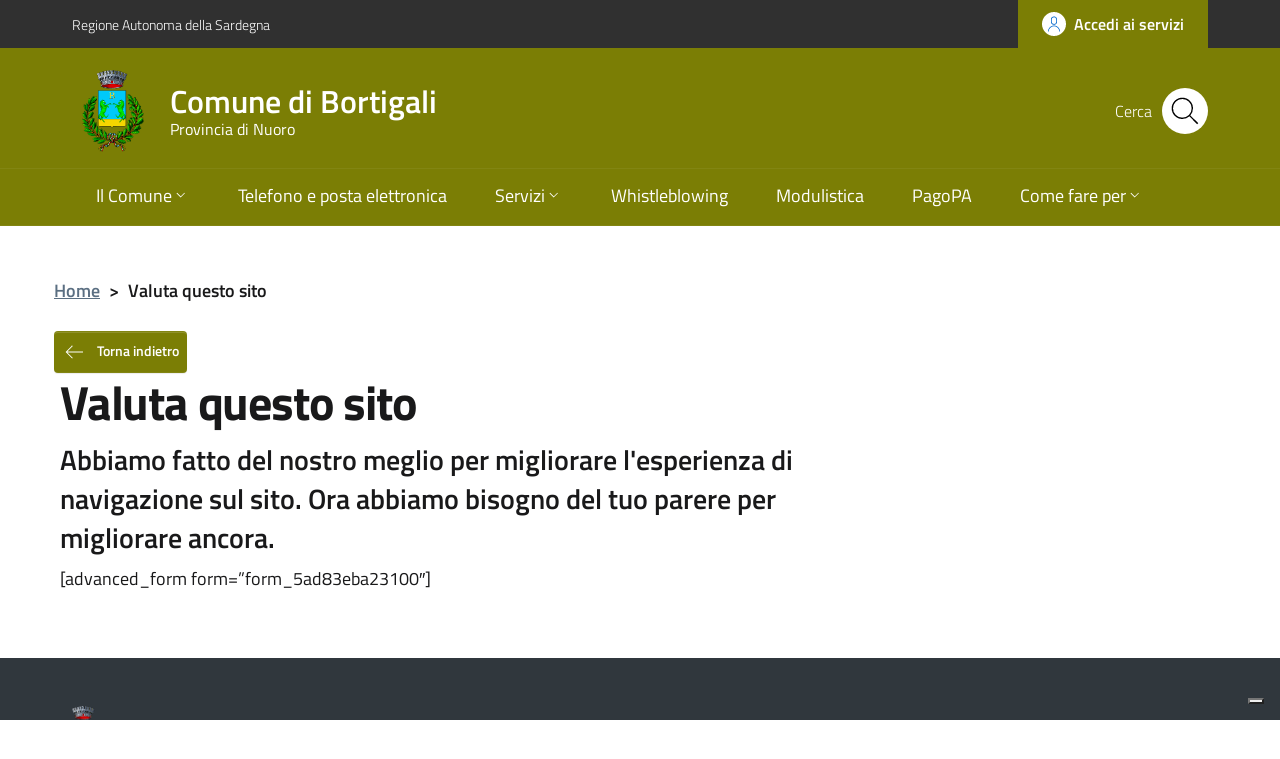

--- FILE ---
content_type: text/html; charset=UTF-8
request_url: https://www.comune.bortigali.nu.it/valuta-questo-sito/
body_size: 9944
content:
<!DOCTYPE html>
<html lang="it-IT">
    <head>
        <meta name="viewport" content="width=device-width, initial-scale=1">
        <title>
            Comune di Bortigali            Valuta questo sito |         </title>

        <link rel="apple-touch-icon" sizes="57x57" href="https://www.comune.bortigali.nu.it/wp-content/themes/pathema/immagini/favicon/apple-icon-57x57.png">
        <link rel="apple-touch-icon" sizes="60x60" href="https://www.comune.bortigali.nu.it/wp-content/themes/pathema/immagini/favicon/apple-icon-60x60.png">
        <link rel="apple-touch-icon" sizes="72x72" href="https://www.comune.bortigali.nu.it/wp-content/themes/pathema/immagini/favicon/apple-icon-72x72.png">
        <link rel="apple-touch-icon" sizes="76x76" href="https://www.comune.bortigali.nu.it/wp-content/themes/pathema/immagini/favicon/apple-icon-76x76.png">
        <link rel="apple-touch-icon" sizes="114x114" href="https://www.comune.bortigali.nu.it/wp-content/themes/pathema/immagini/favicon/apple-icon-114x114.png">
        <link rel="apple-touch-icon" sizes="120x120" href="https://www.comune.bortigali.nu.it/wp-content/themes/pathema/immagini/favicon/apple-icon-120x120.png">
        <link rel="apple-touch-icon" sizes="144x144" href="https://www.comune.bortigali.nu.it/wp-content/themes/pathema/immagini/favicon/apple-icon-144x144.png">
        <link rel="apple-touch-icon" sizes="152x152" href="https://www.comune.bortigali.nu.it/wp-content/themes/pathema/immagini/favicon/apple-icon-152x152.png">
        <link rel="apple-touch-icon" sizes="180x180" href="https://www.comune.bortigali.nu.it/wp-content/themes/pathema/immagini/favicon/apple-icon-180x180.png">
        <link rel="icon" type="image/png" sizes="192x192"  href="https://www.comune.bortigali.nu.it/wp-content/themes/pathema/immagini/favicon/android-icon-192x192.png">
        <link rel="icon" type="image/png" sizes="32x32" href="https://www.comune.bortigali.nu.it/wp-content/themes/pathema/immagini/favicon/favicon-32x32.png">
        <link rel="icon" type="image/png" sizes="96x96" href="https://www.comune.bortigali.nu.it/wp-content/themes/pathema/immagini/favicon/favicon-96x96.png">
        <link rel="icon" type="image/png" sizes="16x16" href="https://www.comune.bortigali.nu.it/wp-content/themes/pathema/immagini/favicon/favicon-16x16.png">
        <link rel="manifest" href="https://www.comune.bortigali.nu.it/wp-content/themes/pathema/immagini/favicon/manifest.json">
        <meta name="msapplication-TileColor" content="#ffffff">
        <meta name="msapplication-TileImage" content="https://www.comune.bortigali.nu.it/wp-content/themes/pathema/immagini/favicon/ms-icon-144x144.png">

        <meta name="theme-color" content="#ffffff">
        <link rel="profile" href="http://gmpg.org/xfn/11">
        <meta name='robots' content='max-image-preview:large' />
<link rel="alternate" type="application/rss+xml" title="Comune di Bortigali &raquo; Feed" href="https://www.comune.bortigali.nu.it/feed/" />
<link rel="alternate" type="application/rss+xml" title="Comune di Bortigali &raquo; Feed dei commenti" href="https://www.comune.bortigali.nu.it/comments/feed/" />
<link rel="alternate" title="oEmbed (JSON)" type="application/json+oembed" href="https://www.comune.bortigali.nu.it/wp-json/oembed/1.0/embed?url=https%3A%2F%2Fwww.comune.bortigali.nu.it%2Fvaluta-questo-sito%2F" />
<link rel="alternate" title="oEmbed (XML)" type="text/xml+oembed" href="https://www.comune.bortigali.nu.it/wp-json/oembed/1.0/embed?url=https%3A%2F%2Fwww.comune.bortigali.nu.it%2Fvaluta-questo-sito%2F&#038;format=xml" />
<style id='wp-img-auto-sizes-contain-inline-css' type='text/css'>
img:is([sizes=auto i],[sizes^="auto," i]){contain-intrinsic-size:3000px 1500px}
/*# sourceURL=wp-img-auto-sizes-contain-inline-css */
</style>
<style id='wp-block-library-inline-css' type='text/css'>
:root{--wp-block-synced-color:#7a00df;--wp-block-synced-color--rgb:122,0,223;--wp-bound-block-color:var(--wp-block-synced-color);--wp-editor-canvas-background:#ddd;--wp-admin-theme-color:#007cba;--wp-admin-theme-color--rgb:0,124,186;--wp-admin-theme-color-darker-10:#006ba1;--wp-admin-theme-color-darker-10--rgb:0,107,160.5;--wp-admin-theme-color-darker-20:#005a87;--wp-admin-theme-color-darker-20--rgb:0,90,135;--wp-admin-border-width-focus:2px}@media (min-resolution:192dpi){:root{--wp-admin-border-width-focus:1.5px}}.wp-element-button{cursor:pointer}:root .has-very-light-gray-background-color{background-color:#eee}:root .has-very-dark-gray-background-color{background-color:#313131}:root .has-very-light-gray-color{color:#eee}:root .has-very-dark-gray-color{color:#313131}:root .has-vivid-green-cyan-to-vivid-cyan-blue-gradient-background{background:linear-gradient(135deg,#00d084,#0693e3)}:root .has-purple-crush-gradient-background{background:linear-gradient(135deg,#34e2e4,#4721fb 50%,#ab1dfe)}:root .has-hazy-dawn-gradient-background{background:linear-gradient(135deg,#faaca8,#dad0ec)}:root .has-subdued-olive-gradient-background{background:linear-gradient(135deg,#fafae1,#67a671)}:root .has-atomic-cream-gradient-background{background:linear-gradient(135deg,#fdd79a,#004a59)}:root .has-nightshade-gradient-background{background:linear-gradient(135deg,#330968,#31cdcf)}:root .has-midnight-gradient-background{background:linear-gradient(135deg,#020381,#2874fc)}:root{--wp--preset--font-size--normal:16px;--wp--preset--font-size--huge:42px}.has-regular-font-size{font-size:1em}.has-larger-font-size{font-size:2.625em}.has-normal-font-size{font-size:var(--wp--preset--font-size--normal)}.has-huge-font-size{font-size:var(--wp--preset--font-size--huge)}.has-text-align-center{text-align:center}.has-text-align-left{text-align:left}.has-text-align-right{text-align:right}.has-fit-text{white-space:nowrap!important}#end-resizable-editor-section{display:none}.aligncenter{clear:both}.items-justified-left{justify-content:flex-start}.items-justified-center{justify-content:center}.items-justified-right{justify-content:flex-end}.items-justified-space-between{justify-content:space-between}.screen-reader-text{border:0;clip-path:inset(50%);height:1px;margin:-1px;overflow:hidden;padding:0;position:absolute;width:1px;word-wrap:normal!important}.screen-reader-text:focus{background-color:#ddd;clip-path:none;color:#444;display:block;font-size:1em;height:auto;left:5px;line-height:normal;padding:15px 23px 14px;text-decoration:none;top:5px;width:auto;z-index:100000}html :where(.has-border-color){border-style:solid}html :where([style*=border-top-color]){border-top-style:solid}html :where([style*=border-right-color]){border-right-style:solid}html :where([style*=border-bottom-color]){border-bottom-style:solid}html :where([style*=border-left-color]){border-left-style:solid}html :where([style*=border-width]){border-style:solid}html :where([style*=border-top-width]){border-top-style:solid}html :where([style*=border-right-width]){border-right-style:solid}html :where([style*=border-bottom-width]){border-bottom-style:solid}html :where([style*=border-left-width]){border-left-style:solid}html :where(img[class*=wp-image-]){height:auto;max-width:100%}:where(figure){margin:0 0 1em}html :where(.is-position-sticky){--wp-admin--admin-bar--position-offset:var(--wp-admin--admin-bar--height,0px)}@media screen and (max-width:600px){html :where(.is-position-sticky){--wp-admin--admin-bar--position-offset:0px}}

/*# sourceURL=wp-block-library-inline-css */
</style><style id='global-styles-inline-css' type='text/css'>
:root{--wp--preset--aspect-ratio--square: 1;--wp--preset--aspect-ratio--4-3: 4/3;--wp--preset--aspect-ratio--3-4: 3/4;--wp--preset--aspect-ratio--3-2: 3/2;--wp--preset--aspect-ratio--2-3: 2/3;--wp--preset--aspect-ratio--16-9: 16/9;--wp--preset--aspect-ratio--9-16: 9/16;--wp--preset--color--black: #000000;--wp--preset--color--cyan-bluish-gray: #abb8c3;--wp--preset--color--white: #ffffff;--wp--preset--color--pale-pink: #f78da7;--wp--preset--color--vivid-red: #cf2e2e;--wp--preset--color--luminous-vivid-orange: #ff6900;--wp--preset--color--luminous-vivid-amber: #fcb900;--wp--preset--color--light-green-cyan: #7bdcb5;--wp--preset--color--vivid-green-cyan: #00d084;--wp--preset--color--pale-cyan-blue: #8ed1fc;--wp--preset--color--vivid-cyan-blue: #0693e3;--wp--preset--color--vivid-purple: #9b51e0;--wp--preset--gradient--vivid-cyan-blue-to-vivid-purple: linear-gradient(135deg,rgb(6,147,227) 0%,rgb(155,81,224) 100%);--wp--preset--gradient--light-green-cyan-to-vivid-green-cyan: linear-gradient(135deg,rgb(122,220,180) 0%,rgb(0,208,130) 100%);--wp--preset--gradient--luminous-vivid-amber-to-luminous-vivid-orange: linear-gradient(135deg,rgb(252,185,0) 0%,rgb(255,105,0) 100%);--wp--preset--gradient--luminous-vivid-orange-to-vivid-red: linear-gradient(135deg,rgb(255,105,0) 0%,rgb(207,46,46) 100%);--wp--preset--gradient--very-light-gray-to-cyan-bluish-gray: linear-gradient(135deg,rgb(238,238,238) 0%,rgb(169,184,195) 100%);--wp--preset--gradient--cool-to-warm-spectrum: linear-gradient(135deg,rgb(74,234,220) 0%,rgb(151,120,209) 20%,rgb(207,42,186) 40%,rgb(238,44,130) 60%,rgb(251,105,98) 80%,rgb(254,248,76) 100%);--wp--preset--gradient--blush-light-purple: linear-gradient(135deg,rgb(255,206,236) 0%,rgb(152,150,240) 100%);--wp--preset--gradient--blush-bordeaux: linear-gradient(135deg,rgb(254,205,165) 0%,rgb(254,45,45) 50%,rgb(107,0,62) 100%);--wp--preset--gradient--luminous-dusk: linear-gradient(135deg,rgb(255,203,112) 0%,rgb(199,81,192) 50%,rgb(65,88,208) 100%);--wp--preset--gradient--pale-ocean: linear-gradient(135deg,rgb(255,245,203) 0%,rgb(182,227,212) 50%,rgb(51,167,181) 100%);--wp--preset--gradient--electric-grass: linear-gradient(135deg,rgb(202,248,128) 0%,rgb(113,206,126) 100%);--wp--preset--gradient--midnight: linear-gradient(135deg,rgb(2,3,129) 0%,rgb(40,116,252) 100%);--wp--preset--font-size--small: 13px;--wp--preset--font-size--medium: 20px;--wp--preset--font-size--large: 36px;--wp--preset--font-size--x-large: 42px;--wp--preset--spacing--20: 0.44rem;--wp--preset--spacing--30: 0.67rem;--wp--preset--spacing--40: 1rem;--wp--preset--spacing--50: 1.5rem;--wp--preset--spacing--60: 2.25rem;--wp--preset--spacing--70: 3.38rem;--wp--preset--spacing--80: 5.06rem;--wp--preset--shadow--natural: 6px 6px 9px rgba(0, 0, 0, 0.2);--wp--preset--shadow--deep: 12px 12px 50px rgba(0, 0, 0, 0.4);--wp--preset--shadow--sharp: 6px 6px 0px rgba(0, 0, 0, 0.2);--wp--preset--shadow--outlined: 6px 6px 0px -3px rgb(255, 255, 255), 6px 6px rgb(0, 0, 0);--wp--preset--shadow--crisp: 6px 6px 0px rgb(0, 0, 0);}:where(.is-layout-flex){gap: 0.5em;}:where(.is-layout-grid){gap: 0.5em;}body .is-layout-flex{display: flex;}.is-layout-flex{flex-wrap: wrap;align-items: center;}.is-layout-flex > :is(*, div){margin: 0;}body .is-layout-grid{display: grid;}.is-layout-grid > :is(*, div){margin: 0;}:where(.wp-block-columns.is-layout-flex){gap: 2em;}:where(.wp-block-columns.is-layout-grid){gap: 2em;}:where(.wp-block-post-template.is-layout-flex){gap: 1.25em;}:where(.wp-block-post-template.is-layout-grid){gap: 1.25em;}.has-black-color{color: var(--wp--preset--color--black) !important;}.has-cyan-bluish-gray-color{color: var(--wp--preset--color--cyan-bluish-gray) !important;}.has-white-color{color: var(--wp--preset--color--white) !important;}.has-pale-pink-color{color: var(--wp--preset--color--pale-pink) !important;}.has-vivid-red-color{color: var(--wp--preset--color--vivid-red) !important;}.has-luminous-vivid-orange-color{color: var(--wp--preset--color--luminous-vivid-orange) !important;}.has-luminous-vivid-amber-color{color: var(--wp--preset--color--luminous-vivid-amber) !important;}.has-light-green-cyan-color{color: var(--wp--preset--color--light-green-cyan) !important;}.has-vivid-green-cyan-color{color: var(--wp--preset--color--vivid-green-cyan) !important;}.has-pale-cyan-blue-color{color: var(--wp--preset--color--pale-cyan-blue) !important;}.has-vivid-cyan-blue-color{color: var(--wp--preset--color--vivid-cyan-blue) !important;}.has-vivid-purple-color{color: var(--wp--preset--color--vivid-purple) !important;}.has-black-background-color{background-color: var(--wp--preset--color--black) !important;}.has-cyan-bluish-gray-background-color{background-color: var(--wp--preset--color--cyan-bluish-gray) !important;}.has-white-background-color{background-color: var(--wp--preset--color--white) !important;}.has-pale-pink-background-color{background-color: var(--wp--preset--color--pale-pink) !important;}.has-vivid-red-background-color{background-color: var(--wp--preset--color--vivid-red) !important;}.has-luminous-vivid-orange-background-color{background-color: var(--wp--preset--color--luminous-vivid-orange) !important;}.has-luminous-vivid-amber-background-color{background-color: var(--wp--preset--color--luminous-vivid-amber) !important;}.has-light-green-cyan-background-color{background-color: var(--wp--preset--color--light-green-cyan) !important;}.has-vivid-green-cyan-background-color{background-color: var(--wp--preset--color--vivid-green-cyan) !important;}.has-pale-cyan-blue-background-color{background-color: var(--wp--preset--color--pale-cyan-blue) !important;}.has-vivid-cyan-blue-background-color{background-color: var(--wp--preset--color--vivid-cyan-blue) !important;}.has-vivid-purple-background-color{background-color: var(--wp--preset--color--vivid-purple) !important;}.has-black-border-color{border-color: var(--wp--preset--color--black) !important;}.has-cyan-bluish-gray-border-color{border-color: var(--wp--preset--color--cyan-bluish-gray) !important;}.has-white-border-color{border-color: var(--wp--preset--color--white) !important;}.has-pale-pink-border-color{border-color: var(--wp--preset--color--pale-pink) !important;}.has-vivid-red-border-color{border-color: var(--wp--preset--color--vivid-red) !important;}.has-luminous-vivid-orange-border-color{border-color: var(--wp--preset--color--luminous-vivid-orange) !important;}.has-luminous-vivid-amber-border-color{border-color: var(--wp--preset--color--luminous-vivid-amber) !important;}.has-light-green-cyan-border-color{border-color: var(--wp--preset--color--light-green-cyan) !important;}.has-vivid-green-cyan-border-color{border-color: var(--wp--preset--color--vivid-green-cyan) !important;}.has-pale-cyan-blue-border-color{border-color: var(--wp--preset--color--pale-cyan-blue) !important;}.has-vivid-cyan-blue-border-color{border-color: var(--wp--preset--color--vivid-cyan-blue) !important;}.has-vivid-purple-border-color{border-color: var(--wp--preset--color--vivid-purple) !important;}.has-vivid-cyan-blue-to-vivid-purple-gradient-background{background: var(--wp--preset--gradient--vivid-cyan-blue-to-vivid-purple) !important;}.has-light-green-cyan-to-vivid-green-cyan-gradient-background{background: var(--wp--preset--gradient--light-green-cyan-to-vivid-green-cyan) !important;}.has-luminous-vivid-amber-to-luminous-vivid-orange-gradient-background{background: var(--wp--preset--gradient--luminous-vivid-amber-to-luminous-vivid-orange) !important;}.has-luminous-vivid-orange-to-vivid-red-gradient-background{background: var(--wp--preset--gradient--luminous-vivid-orange-to-vivid-red) !important;}.has-very-light-gray-to-cyan-bluish-gray-gradient-background{background: var(--wp--preset--gradient--very-light-gray-to-cyan-bluish-gray) !important;}.has-cool-to-warm-spectrum-gradient-background{background: var(--wp--preset--gradient--cool-to-warm-spectrum) !important;}.has-blush-light-purple-gradient-background{background: var(--wp--preset--gradient--blush-light-purple) !important;}.has-blush-bordeaux-gradient-background{background: var(--wp--preset--gradient--blush-bordeaux) !important;}.has-luminous-dusk-gradient-background{background: var(--wp--preset--gradient--luminous-dusk) !important;}.has-pale-ocean-gradient-background{background: var(--wp--preset--gradient--pale-ocean) !important;}.has-electric-grass-gradient-background{background: var(--wp--preset--gradient--electric-grass) !important;}.has-midnight-gradient-background{background: var(--wp--preset--gradient--midnight) !important;}.has-small-font-size{font-size: var(--wp--preset--font-size--small) !important;}.has-medium-font-size{font-size: var(--wp--preset--font-size--medium) !important;}.has-large-font-size{font-size: var(--wp--preset--font-size--large) !important;}.has-x-large-font-size{font-size: var(--wp--preset--font-size--x-large) !important;}
/*# sourceURL=global-styles-inline-css */
</style>

<style id='classic-theme-styles-inline-css' type='text/css'>
/*! This file is auto-generated */
.wp-block-button__link{color:#fff;background-color:#32373c;border-radius:9999px;box-shadow:none;text-decoration:none;padding:calc(.667em + 2px) calc(1.333em + 2px);font-size:1.125em}.wp-block-file__button{background:#32373c;color:#fff;text-decoration:none}
/*# sourceURL=/wp-includes/css/classic-themes.min.css */
</style>
<link rel='stylesheet' id='pathema-turismop-css' href='https://www.comune.bortigali.nu.it/wp-content/plugins/pathema-turismo//pathema/css-custom/pathema-turismo.css?ver=6.9' type='text/css' media='all' />
<link rel='stylesheet' id='pathema-unionemarghine-css' href='https://www.comune.bortigali.nu.it/wp-content/plugins/pathema-unionemarghine//pathema/css-custom/pathema-customize.css?ver=6.9' type='text/css' media='all' />
<link rel='stylesheet' id='pathema-style-css' href='https://www.comune.bortigali.nu.it/wp-content/themes/pathema/style.css?ver=6.9' type='text/css' media='all' />
<link rel='stylesheet' id='bootstraps-css' href='https://www.comune.bortigali.nu.it/wp-content/themes/pathema/css/ita-bootstrap.css?ver=6.9' type='text/css' media='all' />
<link rel='stylesheet' id='pathema-css' href='https://www.comune.bortigali.nu.it/wp-content/themes/pathema/css/pathema.css?ver=6.9' type='text/css' media='all' />
<link rel='stylesheet' id='calendar-css' href='https://www.comune.bortigali.nu.it/wp-content/themes/pathema/calendar/assets/css/calendar.css?ver=6.9' type='text/css' media='all' />
<link rel='stylesheet' id='calendar-full-css' href='https://www.comune.bortigali.nu.it/wp-content/themes/pathema/calendar/assets/css/calendar_full.css?ver=6.9' type='text/css' media='all' />
<link rel='stylesheet' id='calendar-compact-css' href='https://www.comune.bortigali.nu.it/wp-content/themes/pathema/calendar/assets/css/calendar_compact.css?ver=6.9' type='text/css' media='all' />
<link rel='stylesheet' id='ari-fancybox-css' href='https://www.comune.bortigali.nu.it/wp-content/plugins/ari-fancy-lightbox/assets/fancybox/jquery.fancybox.min.css?ver=1.4.1' type='text/css' media='all' />
<style id='ari-fancybox-inline-css' type='text/css'>
BODY .fancybox-container{z-index:200000}BODY .fancybox-is-open .fancybox-bg{opacity:0.87}BODY .fancybox-bg {background-color:#0f0f11}BODY .fancybox-thumbs {background-color:#ffffff}
/*# sourceURL=ari-fancybox-inline-css */
</style>
<script type="text/javascript" src="https://www.comune.bortigali.nu.it/wp-includes/js/jquery/jquery.min.js?ver=3.7.1" id="jquery-core-js"></script>
<script type="text/javascript" src="https://www.comune.bortigali.nu.it/wp-includes/js/jquery/jquery-migrate.min.js?ver=3.4.1" id="jquery-migrate-js"></script>
<script type="text/javascript" id="ari-fancybox-js-extra">
/* <![CDATA[ */
var ARI_FANCYBOX = {"lightbox":{"touch":{"vertical":true,"momentum":true},"buttons":["slideShow","fullScreen","thumbs","close"],"lang":"custom","i18n":{"custom":{"PREV":"Previous","NEXT":"Next","PLAY_START":"Start slideshow (P)","PLAY_STOP":"Stop slideshow (P)","FULL_SCREEN":"Full screen (F)","THUMBS":"Thumbnails (G)","CLOSE":"Close (Esc)","ERROR":"The requested content cannot be loaded. \u003Cbr/\u003E Please try again later."}}},"convert":{},"sanitize":null,"viewers":{"pdfjs":{"url":"https://www.comune.bortigali.nu.it/wp-content/plugins/ari-fancy-lightbox/assets/pdfjs/web/viewer.html"}}};
//# sourceURL=ari-fancybox-js-extra
/* ]]> */
</script>
<script type="text/javascript" src="https://www.comune.bortigali.nu.it/wp-content/plugins/ari-fancy-lightbox/assets/fancybox/jquery.fancybox.min.js?ver=1.4.1" id="ari-fancybox-js"></script>
<link rel="EditURI" type="application/rsd+xml" title="RSD" href="https://www.comune.bortigali.nu.it/xmlrpc.php?rsd" />
<meta name="generator" content="WordPress 6.9" />
<link rel="canonical" href="https://www.comune.bortigali.nu.it/valuta-questo-sito/" />
<link rel='shortlink' href='https://www.comune.bortigali.nu.it/?p=17' />
<link rel="icon" href="https://www.comune.bortigali.nu.it/wp-content/uploads/cropped-bortigali-1-32x32.png" sizes="32x32" />
<link rel="icon" href="https://www.comune.bortigali.nu.it/wp-content/uploads/cropped-bortigali-1-192x192.png" sizes="192x192" />
<link rel="apple-touch-icon" href="https://www.comune.bortigali.nu.it/wp-content/uploads/cropped-bortigali-1-180x180.png" />
<meta name="msapplication-TileImage" content="https://www.comune.bortigali.nu.it/wp-content/uploads/cropped-bortigali-1-270x270.png" />

        <!-- IMPOSTAZIONE COLORE ISTITUZIONALE -->
        <style>
            .navbar .overlay{background-color:#7b7e05!important}
            .bg-intestazione{background-color:#7b7e05}
            .bg-menu-top{background-color:#7b7e05}
            .link_istituzionale {color:#7b7e05!important;fill:#7b7e05!important}
            .link_istituzionale a{color:#7b7e05!important;text-decoration: none!important}
            .link_istituzionale a{color:#7b7e05!important;text-decoration: none!important}
            .link_istituzionale span{color:#7b7e05!important}
            .bordo_istituzionale {border-color:#7b7e05!important}
            .chip:hover:not(.chip-disabled){background-color:#7b7e05!important}
            .nav ul li{background-color:rgba(123,126,5, 0.15)}
            .paginazione li a,.paginazione li a:hover,.paginazione li.active a,.paginazione li.disabled{border-color:#7b7e05;color:#7b7e05}
            .nav > li > a:hover {background-color:#7b7e05}
            .nav > li > a:visited {background-color:#7b7e05 !important}
            .pathema a{color:#7b7e05}
            .titolowidget {color:#7b7e05}
            .calendario_perpetuo li.active{background-color:rgba(123,126,5, 0.40) !important}
            .bg-mappainhome {background-color:#A1CB38}
            .mappainhome a{color:#0a0a0a!important}
            .mappainhome a:hover {color:#0a0a0a!important}
            .mappainhome a:visited {color:#0a0a0a!important}
            .bg-feedback {background-color:#7b7e05}
			.feedback .icon {fill:#ffffff!important}
			.feedback a{color:#ffffff!important}
            .feedback a:hover {color:#ffffff!important}
            .feedback a:visited {color:#ffffff!important}
            .testo-intestazione{color:#FFFFFF}
			.it-header-center-content-wrapper .it-brand-wrapper h2{color:#FFFFFF}
			.it-header-center-content-wrapper .it-brand-wrapper h3{color:#FFFFFF}
			.it-search-wrapper {color:#FFFFFF}
			.back-to-top{background-color:#7b7e05}
			.it-header-slim-wrapper .it-header-slim-wrapper-content a{color:#FFFFFF}
            .tinta-menu-hamburger a{color:#FFFFFF!important}
            .colore-hamburger {fill:#FFFFFF!important}
            .hamb-bottom{background-color:#FFFFFF!important}
            .hamb-etichetta{color:#FFFFFF!important}
            .socialtop a{background-color:#FFFFFF!important}
            .socialtop li{color:#FFFFFF!important}
            .socialtop a{color:#000!important}
            .infoeservizi img{height:px!important}
            .videobox img{height:px!important}
            .inevidenza img{height: 140px!important}
            .loop-calendario .calendar-title {background-color: #7b7e05!important}
            .loop-calendario .calendar-btn {background-color: #7b7e05!important}
            .loop-calendario .calendar-table tr th {color: #7b7e05!important}
			.blocco-uno .flag-icon{background: !important}
			.blocco-uno .card.border-bottom-card::before{background: !important}
			.blocco-due .flag-icon{background: !important}
			.blocco-due .card.border-bottom-card::before{background: !important}
			.blocco-tre .flag-icon{background: !important}
			.blocco-tre .card.border-bottom-card::before{background: !important}
			
        </style>

		<!-- JQuery -->
        <script src="https://www.comune.bortigali.nu.it/wp-content/themes/pathema/js/jquery-3.4.1.min.js"></script>
		
		<!-- Cookie -->
        <script type="text/javascript">
var _iub = _iub || [];
_iub.csConfiguration = {"askConsentAtCookiePolicyUpdate":true,"ccpaApplies":true,"consentOnContinuedBrowsing":false,"enableCcpa":true,"floatingPreferencesButtonDisplay":"bottom-right","invalidateConsentWithoutLog":true,"perPurposeConsent":true,"siteId":2163680,"whitelabel":false,"cookiePolicyId":89571186,"lang":"it", "banner":{ "acceptButtonDisplay":true,"backgroundOverlay":true,"closeButtonDisplay":false,"customizeButtonDisplay":true,"explicitWithdrawal":true,"listPurposes":true,"position":"bottom","rejectButtonDisplay":true }};
</script>
<script type="text/javascript" src="//cdn.iubenda.com/cs/ccpa/stub.js"></script>
<script type="text/javascript" src="//cdn.iubenda.com/cs/iubenda_cs.js" charset="UTF-8" async></script>
    </head>

    <body class="wp-singular page-template-default page page-id-17 wp-theme-pathema">
        <!-- Modal CERCA -->
<div class="modal fade bg-cerca" tabindex="-1" role="dialog" id="modalCenter">
    <div class="modal-dialog modal-dialog-centered" role="document">
        <div class="modal-content">
            <div class="modal-header"><h5 class="modal-title">Ricerca rapida</h5></div>
            <div class="modal-body">
                <div class="form-group">
                    <form class="input-group" role="search" method="get" action="https://www.comune.bortigali.nu.it/">
                        <div class="input-group-prepend">
                            <div class="input-group-text"><svg class="icon icon-sm"><use xlink:href="https://www.comune.bortigali.nu.it/wp-content/themes/pathema/immagini/bootstrap-italia/svg/sprite.svg#it-pencil"></use></svg></div>
                        </div>
                        <input type="text" class="form-control" value="" id="s" name="s" placeholder="inserisci parola chiave" aria-label="cerca">
                        <div class="input-group-append"><button class="btn btn-primary bg-intestazione" type="submit" id="searchsubmit">Cerca</button></div>
                    </form> 
                </div>
            </div>
            <div class="modal-footer">
                <button class="btn btn-outline-primary btn-xs" data-dismiss="modal" type="button">Annulla</button>
            </div>
        </div>
    </div>
</div>
<!-- FINE Modal CERCA -->

<!-- Inizio Header NEW -->
<div class="py-0 float-left w-100 text-white position-fixed zi-3 pathema-header clearfix" id="page_top">
    <div class="it-header-wrapper ">
        <!-- Appartenenza -->
        <div class="it-header-slim-wrapper bg-appartenenza animazione appartenenza">
            <div class="container">
                <div class="row">
                    <div class="col-12">
                        <div class="it-header-slim-wrapper-content">
                            <a class="d-none d-lg-block navbar-brand" href="https://www.regione.sardegna.it" target="_blank">Regione Autonoma della Sardegna</a>
                            <div class="nav-mobile">
                                <nav>
                                    <a class="it-opener d-lg-none" data-toggle="collapse" href="#menuappartenenza" role="button" aria-expanded="false" aria-controls="menuappartenenza">
                                        <span>Regione Autonoma della Sardegna</span><svg class="icon"><use xlink:href="https://www.comune.bortigali.nu.it/wp-content/themes/pathema/immagini/bootstrap-italia/svg/sprite.svg#it-expand"></use></svg>
                                    </a>
                                    <div class="link-list-wrapper collapse" id="menuappartenenza">
                                         
                                    </div>
                                </nav>
                            </div>
                            <div class="header-slim-right-zone">
                                <!-- Lingua -->
                                                                <!-- Area riservata -->
                                <a href="/redazione" class="btn btn-primary btn-icon btn-full bg-intestazione">
                                    <span class="rounded-icon"><svg class="icon icon-primary"><use xlink:href="https://www.comune.bortigali.nu.it/wp-content/themes/pathema/immagini/bootstrap-italia/svg/sprite.svg#it-user" ></use></svg></span>
                                    <span class="d-none d-lg-block">Accedi ai servizi</span>
                                </a>
                            </div>
                        </div>
                    </div>
                </div>
            </div>
        </div>
        <!-- FINE Appartenenza -->

        <!-- Header -->
        <div class="it-nav-wrapper">
            <!-- Intestazione -->
            <div class="it-header-center-wrapper intestazione bg-intestazione animazione ">
                <div class="container">
                    <div class="row">
                        <div class="col-12">
                            <div class="it-header-center-content-wrapper ">
                                <!-- Logo -->
                                <div class="it-brand-wrapper"><a href="/index.php" title="Comune di Bortigali">
                                                                                    <img class="icon animazione" src="https://www.comune.bortigali.nu.it/wp-content/uploads/bortigali-1.png" alt="Logo Comune di Bortigali">
                                                                                <div class="it-brand-text">
                                            <h2 class="no_toc animazione">Comune di Bortigali</h2>
                                            <h3 class="no_toc d-none d-md-block animazione">Provincia di Nuoro</h3>
                                        </div>
                                    </a>
                                </div>
                                <!-- Social -->
                                <div class="it-right-zone">
                                                                        <!-- Bottone modal cerca -->
                                    <div class="it-search-wrapper">
                                        <span class="d-none d-md-block">Cerca</span>
                                        <button class="rounded-icon btn sfondo-cerca" type="button" data-toggle="modal" data-target="#modalCenter">
                                            <svg class="icon"><use xlink:href="https://www.comune.bortigali.nu.it/wp-content/themes/pathema/immagini/bootstrap-italia/svg/sprite.svg#it-search"></use></svg>
                                        </button>										
                                    </div>
                                </div>
                            </div>
                        </div>
                    </div>
                </div>
            </div>
            <!-- FINE intestazione -->

            <!-- Menu -->
            <div class="it-header-navbar-wrapper bg-menu-top">
                <div class="container">
                    <div class="row">
                        <div class="col-12">
                            <!--Menù principale-->
                            <nav class="navbar navbar-expand-lg has-megamenu">
                                <button class="custom-navbar-toggler" type="button" aria-controls="nav02" aria-expanded="false" aria-label="Toggle navigation" data-target="#nav02">
                                    <svg class="icon"><use xlink:href="https://www.comune.bortigali.nu.it/wp-content/themes/pathema/immagini/bootstrap-italia/svg/sprite.svg#it-burger"></use></svg>
                                </button>
                                <div class="navbar-collapsable" id="nav02" style="display: none;">
                                    <div class="overlay" style="display: none;"></div>
                                    <div class="close-div sr-only"><button class="btn close-menu" type="button"><span class="it-close"></span>close</button></div>
                                    <div class="menu-wrapper"><ul id="menu-menu-hamburger" class="navbar-nav">
<li class='nav-item megamenu '><a href='#' class="nav-link dropdown-toggle" data-toggle="dropdown" aria-expanded="false" ><span>Il Comune</span> <svg class='icon icon-xs'><use xlink:href='/wp-content/themes/pathema/immagini/bootstrap-italia/svg/sprite.svg#it-expand'></use></svg></a>

<ul class="dropdown-menu" role="menu"><div class="row"><div class="col-12 col-lg-4"><div class="link-list-wrapper"><ul class="link-list">
<li class='list-item '><a href='http://www.onlinepa.info/index.php?page=moduli&mod=6&ente=148&node=30' target='' class='nav-link dropdown-toggle megalungo '>Il Sindaco</a>
</li>

<li class='list-item '><a href='http://www.onlinepa.info/index.php?page=moduli&mod=6&ente=148&node=30=30&menu=GIUNTA' target='' class='nav-link dropdown-toggle megalungo '>Giunta</a>
</ul></div></div><div class="col-12 col-lg-4"><div class="link-list-wrapper"><ul class="link-list"></li>

<li class='list-item '><a href='http://www.onlinepa.info/index.php?page=moduli&mod=6&ente=148&node=30=30&menu=CONSIGLIO%20COMUNALE' target='' class='nav-link dropdown-toggle megalungo '>Il Consiglio Comunale</a>
</li>

<li class='list-item '><a href='http://www.onlinepa.info/index.php?page=moduli&mod=6&ente=148&node=55' target='' class='nav-link dropdown-toggle megalungo '>Segretario Comunale</a>
</ul></div></div><div class="col-12 col-lg-4"><div class="link-list-wrapper"><ul class="link-list"></li>

<li class='list-item '><a href='http://www.comune.bortigali.nu.it/d-p-o/' target='' class='nav-link dropdown-toggle megalungo '>D.P.O.</a>
</li>

<li class='list-item '><a href='http://www.comune.bortigali.nu.it/suap/s-u-a-p-e/' target='' class='nav-link dropdown-toggle megalungo '>S.U.A.P.E.</a>
</ul></div></div></li>
</ul>
</li>

<li class='list-item '><a href='http://www.onlinepa.info/index.php?page=moduli&mod=6&ente=148&node=45' target='' class='nav-link dropdown-toggle megalungo '>Telefono e posta elettronica</a>
</li>

<li class='nav-item megamenu '><a href='#' class="nav-link dropdown-toggle" data-toggle="dropdown" aria-expanded="false" ><span>Servizi</span> <svg class='icon icon-xs'><use xlink:href='/wp-content/themes/pathema/immagini/bootstrap-italia/svg/sprite.svg#it-expand'></use></svg></a>

<ul class="dropdown-menu" role="menu"><div class="row"><div class="col-12 col-lg-3"><div class="link-list-wrapper"><ul class="link-list">
<li class='list-item '><a href='https://webapp.comune.bortigali.nu.it/Albopretorio/Public/Pubblicazioni?codice=1&pagina=Cronologico' target='' class='nav-link dropdown-toggle megalungo '>Albo Pretorio</a>
</li>

<li class='list-item '><a href='http://www.onlinepa.info/index.php?page=moduli&mod=6&ente=148' target='' class='nav-link dropdown-toggle megalungo '>Amministrazione Trasparente</a>
</ul></div></div><div class="col-12 col-lg-3"><div class="link-list-wrapper"><ul class="link-list"></li>

<li class='list-item '><a href='https://unionemarghine.acquistitelematici.it/' target='' class='nav-link dropdown-toggle megalungo '>Centrale Unica di Committenza</a>
</li>

<li class='list-item '><a href='http://www.onlinepa.info/index.php?page=moduli&mod=10&ente=148' target='' class='nav-link dropdown-toggle megalungo '>Moduli Autocertificazione Telematica</a>
</ul></div></div><div class="col-12 col-lg-3"><div class="link-list-wrapper"><ul class="link-list"></li>

<li class='list-item '><a href='http://www.onlinepa.info/index.php?page=moduli&mod=6&ente=148&node=10' target='' class='nav-link dropdown-toggle megalungo '>Regolamenti</a>
</li>

<li class='list-item '><a href='http://www.comune.bortigali.nu.it/servizio-civile-nazionale/' target='' class='nav-link dropdown-toggle megalungo '>Servizio Civile Nazionale</a>
</ul></div></div><div class="col-12 col-lg-3"><div class="link-list-wrapper"><ul class="link-list"></li>

<li class='list-item '><a href='http://www.onlinepa.info/index.php?page=moduli&mod=6&ente=148&node=193' target='' class='nav-link dropdown-toggle megalungo '>Bandi di Gara e Contratti</a>
</li>

<li class='list-item '><a href='http://www.albipretori.it/Public/VersioneGrafica/Pubblicazioni?codice=180&Tipologia=17' target='' class='nav-link dropdown-toggle megalungo '>Pubblicazioni di Matrimonio</a>
</ul></div></div></li>
</ul>
</li>

<li class='list-item '><a href='https://comunebortigali.whistleblowing.it/#/' target='' class='nav-link dropdown-toggle megalungo '>Whistleblowing</a>
</li>

<li class='list-item '><a href='http://www.comune.bortigali.nu.it/modulistica' target='' class='nav-link dropdown-toggle megalungo '>Modulistica</a>
</li>

<li class='list-item '><a href='https://pagopa.bper.it/public/?i=00157780917' target='' class='nav-link dropdown-toggle megalungo '>PagoPA</a>
</li>

<li class='nav-item dropdown '><a href='http://www.comune.bortigali.nu.it/comefareper' class="nav-link dropdown-toggle" data-toggle="dropdown" aria-expanded="false" ><span>Come fare per</span> <svg class='icon icon-xs'><use xlink:href='/wp-content/themes/pathema/immagini/bootstrap-italia/svg/sprite.svg#it-expand'></use></svg></a>

<ul class="dropdown-menu" role="menu"><div class="col-12 col-lg-3"><div class="link-list-wrapper"><ul class="link-list">
<li class='list-item '><a href='https://www.comune.bortigali.nu.it/ente/abitare/' target='' class='nav-link dropdown-toggle megalungo '>Abitare</a>
</li>
</ul>
</li>
</ul></div>
                                </div>
                            </nav>
                        </div>
                    </div>
                </div>
            </div>
            <!-- FINE Menu -->
        </div>
        <!-- FINE Header -->
    </div>
</div>
<div class="padding-header"></div>	<div class="container my-5"> 
		<div class="row">
			<div class="col-md-12"> <nav class="breadcrumb-container" aria-label="breadcrumb">     <ol class="breadcrumb">         <li class="breadcrumb-item"><a href="https://www.comune.bortigali.nu.it" title="Home">Home</a><span class="separator">&gt;</span></li><li class="breadcrumb-item"><strong> Valuta questo sito</strong></li></ol></nav></div>
			<div class="col-md-8"><button type="button" class="btn btn-secondary btn-xs go-back bg-menu-top"> <svg class="icon icon-sm icon-white mr-2"><use xlink:href="https://www.comune.bortigali.nu.it/wp-content/themes/pathema/immagini/bootstrap-italia/svg/sprite.svg#it-arrow-left"></use></svg> Torna indietro</button>
<div class="col-md-12"><h1>Valuta questo sito</h1></div>
<div class="col-md-12"><h4>Abbiamo fatto del nostro meglio per migliorare l'esperienza di navigazione sul sito. 
Ora abbiamo bisogno del tuo parere per migliorare ancora.</h4></div>
<div class="col-md-12"><div class="marginecontenuto"><p>[advanced_form form=&#8221;form_5ad83eba23100&#8243;]</p>
</div></div></div>
			<div class="col-md-4">
				<div class="link-list-wrapper link_istituzionale">
					<ul class="link-list"></li>
</li>
</li>
</li>
</li>
</li>
</li>
</li>
</li>
</li>
</li>
</li>
</li>
</ul>
				</div>
				</div>
		</div>
	</div>
<!-- INIZIO FOOTER -->

<section class="footer-pathema px-3 py-5">

    <div class="container">
        <section class="mb-4">
            <div class="row clearfix footer-brand">
                <div class="col-sm-12">
                    <a href="/index.php" title="Bortigali">
                        <div class="it-brand-wrapper">
                                                            <img class="pr-2" src="https://www.comune.bortigali.nu.it/wp-content/uploads/bortigali-1.png" alt="Bortigali">
                                                        <div class="it-brand-text align-middle">
                                <h3 class="no_toc pt-3">Comune di Bortigali</h3>
                            </div>
                        </div>
                    </a>
                </div>
            </div>
        </section>
    </div>

    <div class="container">
        <div class="row footer-divisore mb-3 pb-3 footer-blocco text-white">
            <div class="col-md-3"><li id="nav_menu-2" class="widget widget_nav_menu"><div class="menu-link-utili-1-container"><ul id="menu-link-utili-1" class="menu"><li id="menu-item-87" class="menu-item menu-item-type-custom menu-item-object-custom menu-item-87"><a href="http://www.regione.sardegna.it/">Regione Autonoma della Sardegna</a></li>
<li id="menu-item-177" class="menu-item menu-item-type-custom menu-item-object-custom menu-item-177"><a href="http://www.unionemarghine.it">Unione di Comuni Marghine</a></li>
</ul></div></li>
</div>
            <div class="col-md-3"><li id="nav_menu-3" class="widget widget_nav_menu"><div class="menu-link-utili-2-container"><ul id="menu-link-utili-2" class="menu"><li id="menu-item-733" class="menu-item menu-item-type-custom menu-item-object-custom menu-item-733"><a href="http://www.egas.sardegna.it">Ente di Governo dell&#8217;ambito della Sardegna</a></li>
</ul></div></li>
</div>
            <div class="col-md-3"><li id="nav_menu-6" class="widget widget_nav_menu"><div class="menu-link-utili-3-container"><ul id="menu-link-utili-3" class="menu"><li id="menu-item-1824" class="menu-item menu-item-type-custom menu-item-object-custom menu-item-1824"><a href="https://www.provincia.nuoro.it/index.php">Provincia di Nuoro</a></li>
<li id="menu-item-1825" class="menu-item menu-item-type-custom menu-item-object-custom menu-item-1825"><a href="https://www.lentepubblica.it/">lentepubblica.it</a></li>
</ul></div></li>
</div>
            <div class="col-md-3"><li id="nav_menu-5" class="widget widget_nav_menu"><div class="menu-link-utili-4-container"><ul id="menu-link-utili-4" class="menu"><li id="menu-item-1826" class="menu-item menu-item-type-custom menu-item-object-custom menu-item-1826"><a href="https://www.sardegnaambiente.it/index.php?xsl=2685&#038;s=20&#038;v=9&#038;c=12428&#038;nodesc=3&#038;n=9&#038;bx=2&#038;idr=1&#038;dx=2&#038;rl=1">Protezione Civile Sardegna</a></li>
</ul></div></li>
</div>
        </div>
    </div>

    <div class="container footer-info">
        <div class="row footer-divisore pb-4">
            <!-- PRIMA COLONNA -->
            <div class="col-md-4">
                <div class="row">
                    <div class="col-12 pt-3"><h4><span>Informazioni</span></h4></div>
                                            <div class="col-12 pt-2">
                            Comune di Bortigali<br>
                            Via Umberto I 6<br />
08012 Bortigali NU                        </div>
                                        <div class="col-12 pt-2">
                                            </div>
                    
                                    </div>
            </div>
            <!-- FINE PRIMA COLONNA -->

            <!-- SECONDA COLONNA -->
            <div class="col-md-4">
                <div class="row">
                    <div class="col-12 pt-3"><h4><span>Contatti</span></h4></div>
                                            <div class="col-12 pt-2">
                            <svg class="icon icon-white icon-sm"><use xlink:href="https://www.comune.bortigali.nu.it/wp-content/themes/pathema/immagini/bootstrap-italia/svg/sprite.svg#it-pa"></use></svg>
                            Via Umberto I 6<br />
08012 Bortigali NU                        </div>
                                                                <div class="col-12 pt-1">
                            <svg class="icon icon-white icon-sm"><use xlink:href="https://www.comune.bortigali.nu.it/wp-content/themes/pathema/immagini/bootstrap-italia/svg/sprite.svg#it-telephone"></use></svg>
                            +39 0785 80530                        </div>
                                                                                                        <div class="col-12 pt-1">
                            <a href="mailto:protocollo@pec.comune.bortigali.nu.it">
                                <svg class="icon icon-white icon-sm"><use xlink:href="https://www.comune.bortigali.nu.it/wp-content/themes/pathema/immagini/bootstrap-italia/svg/sprite.svg#it-mail"></use></svg>
                                protocollo@pec.comune.bortigali.nu.it                            </a>
                        </div>
                                                                                    <div class="col-12 pt-1">
                            <svg class="icon icon-white icon-sm"><use xlink:href="https://www.comune.bortigali.nu.it/wp-content/themes/pathema/immagini/bootstrap-italia/svg/sprite.svg#it-card"></use></svg>
                            00157780917                        </div>
                                    </div>
            </div>
            <!-- FINE SECONDA COLONNA -->

            <!-- TERZA COLONNA -->
            <div class="col-md-4">
                <div class="row">

                    
                                    </div>
            </div>
        </div>
    </div>

    <div class="container footer-info footer-divisore">
        <div class="row text-white">
            <div class="col-md-9 footer-copyright"> 
                <div id="main-menu" class="menu-menu-footer-container"><ul id="menu-menu-footer" class=""><li id="menu-item-262" class="menu-item menu-item-type-post_type menu-item-object-page menu-item-262"><a href="https://www.comune.bortigali.nu.it/privacy-policy/">Privacy Policy</a></li>
</ul></div>            </div>
            <div class="col-md-3 footer-copyright-box pb-2 pt-2">
                © 2026 - Comune di Bortigali            </div>
        </div>
    </div>

    <div class="container">
        <div class="row">
            <div class="col-md-12 py-3">
                <div class="powered">
                                        <a href="https://www.golemnet.it" target="_blank" title="powered">
                        <img src="https://www.comune.bortigali.nu.it/wp-content/themes/pathema/immagini/powered.png" alt="Powered By GolemNet"/>
                    </a>	
                </div>
               
                    <div class="bussola">
                        <a href="https://catalogocloud.agid.gov.it/service/1797" target="_blank" title="Bussola della trasparenza">
                            <div class="bussola-logo"><img src="https://www.comune.bortigali.nu.it/wp-content/themes/pathema/immagini/logo_AGID.svg" alt="Market Place AGiD"/></div>
                        </a>	
                    </div>	
               

            </div>
        </div>
    </div>

</section>

<!-- Pulsante top --> 
<a href="#page_top" aria-hidden="true" data-attribute="back-to-top" class="back-to-top bg-intestazione" id="top">
    <svg class="icon icon-light"><use xlink:href="https://www.comune.bortigali.nu.it/wp-content/themes/pathema/immagini/bootstrap-italia/svg/sprite.svg#it-arrow-up"></use></svg>
</a>
<!-- FINE Pulsante top --> 
<script src="https://www.comune.bortigali.nu.it/wp-content/themes/pathema/js/bootstrap-italia.bundle.min.js"></script>
<script src="https://www.comune.bortigali.nu.it/wp-content/themes/pathema/js/pathema.js"></script>
<script src="https://www.comune.bortigali.nu.it/wp-content/themes/pathema/calendar/config/config.js"></script>
<script src="https://www.comune.bortigali.nu.it/wp-content/themes/pathema/calendar/assets/languages/en.js"></script>
<script src="https://www.comune.bortigali.nu.it/wp-content/themes/pathema/calendar/assets/js/calendar.js"></script>
<script src="https://www.comune.bortigali.nu.it/wp-content/themes/pathema/js/dataTables/dataTables-1.10.12.min.js"></script> 
<script src="https://www.comune.bortigali.nu.it/wp-content/themes/pathema/js/dataTables/datetime-1.10.12.js"></script> 
<script src="https://www.comune.bortigali.nu.it/wp-content/themes/pathema/js/dataTables/datetime-moment.min.js"></script> 
<script src="https://www.comune.bortigali.nu.it/wp-content/themes/pathema/js/dataTables/moment-2.24.0.min.js"></script> 
<script src="https://www.comune.bortigali.nu.it/wp-content/themes/pathema/js/dataTables/dataTables.buttons.min.js"></script>
<script src="https://www.comune.bortigali.nu.it/wp-content/themes/pathema/js/dataTables/buttons.flash.min.js"></script> 
<script src="https://www.comune.bortigali.nu.it/wp-content/themes/pathema/js/dataTables/jszip.min.js"></script> 
<script src="https://www.comune.bortigali.nu.it/wp-content/themes/pathema/js/dataTables/pdfmake.min.js"></script>
<script src="https://www.comune.bortigali.nu.it/wp-content/themes/pathema/js/dataTables/vfs_fonts.js"></script> 
<script src="https://www.comune.bortigali.nu.it/wp-content/themes/pathema/js/dataTables/buttons.html5.min.js"></script> 

<!-- CUSTOM SCRIPT FOOTER -->

<!-- FIX ACCESSIBILITA' CAROUSEL -->
<script>
	$(function() {
		$('.owl-carousel').each(function() {

			//var x = $(this).parent().parent().parent().parent().attr( "id" );
			//console.log(x);

			$(this).find('.owl-dot').each(function(index) {
				//$(this).attr('aria-labelledby', 'owl-dot-' + x + '-' + index);
				$(this).removeAttr('aria-labelledby');
			});
		});
	});
</script>
<!-- FIX ACCESSIBILITA' CAROUSEL -->

<script type="speculationrules">
{"prefetch":[{"source":"document","where":{"and":[{"href_matches":"/*"},{"not":{"href_matches":["/wp-*.php","/wp-admin/*","/wp-content/uploads/*","/wp-content/*","/wp-content/plugins/*","/wp-content/themes/pathema/*","/*\\?(.+)"]}},{"not":{"selector_matches":"a[rel~=\"nofollow\"]"}},{"not":{"selector_matches":".no-prefetch, .no-prefetch a"}}]},"eagerness":"conservative"}]}
</script>
<link type='text/css' rel='stylesheet' href='https://www.comune.bortigali.nu.it/wp-content/plugins/segnalazioni-guasti-disservizi/segnalazioni-guasti-disservizi.css'><link type='text/css' rel='stylesheet' href='https://www.comune.bortigali.nu.it/wp-content/plugins/segnalazioni-guasti-disservizi/style/css/fileinput.min.css' media='all'><script> var centerLat = '40.2822251'; var centerLng = '8.8367306'; var prov = 'NU'; var cap = '08012'; var city = 'Bortigali'; var Gkey = 'AIzaSyA50Puuqw__W_eWV-AAPR6dJVjBxCxYpMM';</script><script type='text/javascript' src='https://www.comune.bortigali.nu.it/wp-content/plugins/segnalazioni-guasti-disservizi/style/js/fileinput.js'></script><script type='text/javascript' src='https://www.comune.bortigali.nu.it/wp-content/plugins/segnalazioni-guasti-disservizi/style/js/fileinput_locale_it.js'></script><script type='text/javascript' src='https://www.comune.bortigali.nu.it/wp-content/plugins/segnalazioni-guasti-disservizi/style/js/validator.js'></script><script type='text/javascript' src='https://www.comune.bortigali.nu.it/wp-content/plugins/segnalazioni-guasti-disservizi/style/js/segnalazione.js'></script></body>
</html>

--- FILE ---
content_type: text/css
request_url: https://www.comune.bortigali.nu.it/wp-content/plugins/pathema-turismo//pathema/css-custom/pathema-turismo.css?ver=6.9
body_size: 1367
content:
/*                                _                     _      _               _       
  /\/\   __ _  __ _  __ _ _______(_)_ __   ___   /\   /(_)_ __| |_ _   _  __ _| | ___   
 /    \ / _` |/ _` |/ _` |_  /_  / | '_ \ / _ \  \ \ / / | '__| __| | | |/ _` | |/ _ \   
/ /\/\ \ (_| | (_| | (_| |/ / / /| | | | | (_) |  \ V /| | |  | |_| |_| | (_| | |  __/ 
\/    \/\__,_|\__, |\__,_/___/___|_|_| |_|\___/    \_/ |_|_|   \__|\__,_|\__,_|_|\___| 
© 2018        |___/   www.magazzinovirtuale.com                                                                                     
__________________________________________________________________________ 
 _____                                                 _ 
(____ \       _                     _                 | |
 _   \ \ ____| |_  ____ ____   ____| |_      ___  ____| |
| |   | / _  |  _)/ _  |  _ \ / _  )  _)    /___)/ ___) |
| |__/ ( ( | | |_( ( | | | | ( (/ /| |__   |___ | |   | |
|_____/ \_||_|\___)_||_|_| |_|\____)\___)  (___/|_|   |_|
© 2018   						www.datanetsrl.eu                                                      
*/

/* LOOP SEZIONE  ******************************************/
.link-loop-turismo{width: 100%;float: left;border-bottom: 1px dotted rgba(10,10,10,0.20);font-size: 110%; font-weight: 600!important;color: #000000;text-decoration: none}
.link-loop-turismo:last-child{border-bottom: 0px!important;}




/* MAPPE  ******************************************/
html, body, .map-custom {height: 100%!important;margin: 0px!important;}
.map-custom{height:100vh!important;}
.box-menuturismo {float: left;height: 100%!important;clear: none;width: 300px;background-color: rgba(26, 26, 26, 0.8);position: absolute;bottom: auto;top: 0px;z-index: 1;}
.box-menuturismo .box-intestazione img{width: 50%; padding: 20px;}
.box-menuturismo .box-intestazione {text-align: center}

.box-intestazione-hamburger {width: 100%; float: left;}
.box-intestazione-hamburger img{width: 100%; padding: 5px 35px 10px 35px;}



.box-intestazione-hamburger .blocco-intestazione{float:left;margin-top:0px;margin-bottom: 20px; width: 100%}
.box-intestazione-hamburger img{height: 90px}
.box-intestazione-hamburger.pathema-animated .blocco-intestazione{margin-top:0}
.box-intestazione-hamburger .primariga-intestazione{float:left;clear:both;font-weight:500;font-size:0.8em;width: 100%; text-align: center;}
.box-intestazione-hamburger.pathema-animated .primariga-intestazione{font-size:.7em}
.box-intestazione-hamburger .secondariga-intestazione{float:left;clear:both;font-weight:700;font-size:1em;line-height:.8em;width: 100%; text-align: center;}
.box-intestazione-hamburger.pathema-animated .secondariga-intestazione{font-size:1.3em}
.box-intestazione-hamburger .terzariga-intestazione{float:left;clear:both;font-weight:500;font-size:1em;font-style:italic;width: 100%; text-align: center;}
.box-intestazione-hamburger .pathema-animated .terzariga-intestazione{font-size:.7em}


.ghost-header {display: none}
/* MENU  ******************************************/
.pathema-header .turismo-hamburger{display: none!important}


/* MENU hamburger  ******************************************/
.turismomenu {float: left; width: 100%; padding: 0px 0px 40px 0px;}
.turismomenu ul,.turismomenu li{list-style:none}
.turismomenu > li{border-bottom-width:1px;border-bottom-style:solid;border-bottom-color:#d8d8d8;border-top-width:1px;border-top-style:solid;border-top-color:#d8d8d8;margin-bottom:-1px}
.turismomenu > li > a{padding:17px 10px}
.turismomenu > li > a:hover{color:#fff!important}
.turismomenu a:visited{color:#fff!important}
.turismomenu ul{padding:0}
.turismomenu ul li{padding:17px 10px 17px 10px;color:#fff; border-bottom: 1px dotted rgba(255,255,255,0.50);border-top: 1px dotted rgba(255,255,255,0.50);margin-bottom:-1px}
.turismomenu ul ul{padding:0 0 0 10px;color:#000;margin-left:-22px;margin-right:-5px;margin-top:17px}
.turismomenu ul a{color:#fff}
.turismomenu li > a > span{float:right;font-size:1.3em;margin-top:-4px}
.turismomenu li > a > span:after{content:'q';color:#fff;font-family:"pathemafont"}
.turismomenu li.open > a > span:after{content:'p';color:#fff;font-family:"pathemafont"}
.turismomenu .open > a,.turismomenu .open > a:focus,.turismomenu .open > a:hover{background-color:transparent;border:2px solid #ff8c00;color:#fff!important}


.box-menuturismo .blocco-intestazione{float:left;margin-top:0px; width: 100%}
.box-menuturismo.pathema-animated .blocco-intestazione{margin-top:0}
.box-menuturismo .primariga-intestazione{float:left;clear:both;font-weight:500;font-size:1em;width: 100%; text-align: center;}
.box-menuturismo.pathema-animated .primariga-intestazione{font-size:.7em}
.box-menuturismo .secondariga-intestazione{float:left;clear:both;font-weight:700;font-size:2em;line-height:.8em;width: 100%; text-align: center;}
.box-menuturismo.pathema-animated .secondariga-intestazione{font-size:1.3em}
.box-menuturismo .terzariga-intestazione{float:left;clear:both;font-weight:500;font-size:1em;font-style:italic;width: 100%; text-align: center;}
.box-menuturismo .pathema-animated .terzariga-intestazione{font-size:.7em}

@media (max-width: 479px) {
	.ghost-header {display: block}
	.box-intestazione-hamburger{text-align: center}
	.box-intestazione-hamburger img{width: 60%;height: auto}	
	.box-menuturismo .box-intestazione{display: none!important}
	.pathema-header .turismo-hamburger{display: block!important;  margin-top:-7px!important;width:32px;}
	.turismo-hamburger.is-open{margin-left: 255px!important;}
	.pathema-header.pathema-animated .hamburger{top:5px}
	.turismomenu {display: none!important}
	.box-menuturismo .blocco-intestazione{display: none!important}
	.box-menuturismo {float: left;height: 60px!important;width: 60px;}
	


}

--- FILE ---
content_type: text/css
request_url: https://www.comune.bortigali.nu.it/wp-content/plugins/segnalazioni-guasti-disservizi/segnalazioni-guasti-disservizi.css
body_size: 1345
content:
/**/
.btn-segnala:visited {color: #fff!important;}
.btn-segnala {color: #fff!important;}

.advisory-instructions h1 {
    font-size: 48px;
    font-weight: bold;
    color: #0367c7;
    margin-top: 0;
}

.advisory-instructions ol {
    padding-left: 17px;
    font-weight: bold;
    /* color: #B0B0B0; */
}

.advisory-instructions li {
    margin-bottom: 8px;
}

.italic-instructions-span {
    font-style: italic;
}

.map-row {
    margin-bottom: 30px;
}

.advisory-map {
    width: 100%;
    height: 600px;
    position: relative;
    z-index: 0;
}

.map-address-suggestions {
}

.addresses-list-title {
    margin-top: 12px;
    margin-bottom: 8px;
    font-size: 16px;
    font-weight: bold;
    font-style: italic;
}

.map-address-suggestions .list-group {
    margin-top: 0px;
}

.map-address-suggestions .list-group-item {
    transition: background-color 0.4s ease, color 0.4s ease;
    cursor: pointer;
}

.map-address-suggestions .list-group-item:hover {
    background-color: #06c;
    color: white;
}

.no-map-suggestions {
    margin-top: 54px;
}

.map-address-suggestion-clicked {
    background-color: #06c;
    color: white;
}

/*
.choose-file-label {
    margin: 5px 0 0px;
}
*/
.segnalazione-form {
    margin-left: 0;
    margin-right: 0;
}

.data-fields-row {
    margin-bottom: 18px;
}

.privacy-captcha-row {
    margin-bottom: 18px;
}

.captcha-error-message {
    font-weight: bold;
    color: red;
}

.send-advice-button-container {
    float: right;
}

.send-advice-button-row {
    margin-bottom: 18px;
}

.no-photo-uploaded-box {
    background-color: #ebebeb;
    padding: 15px;
    padding-top: 56px;
    text-align: center;
    height: 150px;
}

.progress-bar-photo-container {
    display: none;
    margin-top: 62px;
}

.send-advice-button {
    height: 57px;
    font-size: 27px;
    display: block;
    margin-left: auto;
    margin-right: auto;
    margin-top: 16px;
    transition: 0.2s all;
}

.send-advice-button:hover {
    background-color: #054780;
}

.privacy-link {
    display: block;
    color: blue;
    text-decoration: underline;
    cursor: pointer;
}

.geolocation-panel {
    display: none;
}

.geolocation-longitude {
    border-top: 0;
}

.gps-title {
    font-weight: bold;
    font-size: 17px;
    margin-bottom: 0px;
}

.latitude-paragraph {
    display: inline-block;
    margin-bottom: 0;
}

.longitude-paragraph {
    display: inline-block;
    margin-bottom: 0;
}

.geolocation-latitude {
    color: #217dd2;
}

.geolocation-longitude {
    color: #217dd2;
}

.data-fields-title {
    padding: 15px;
    font-weight: bold;
}

.sign-fields-section {
    padding-left: 0;
}

.user-data-fields-section {
    padding-right: 30px;
}

.sign-data-fields-section {
    padding-left: 30px;
}

.data-fields-confirm-title {
    margin-bottom: 0;
}

.data-fields-confirm-upper-border {
    height: 1px;
    background-color: #337ab7;
    margin-bottom: 15px;
}

.data-fields-confirm-bottom-border {
    height: 1px;
    background-color: #337ab7;
}

.textarea-description {
    height: 110px !important;
    width: 100%;
}

.photo-preview {
    display: none;
    width: 100%;
    margin-top: 16px;
}

.select-image-input {
    font-size: inherit !important;
}

.radio-notify-kind {
    display: inline-block;
}

.radio-notify-kind-last {
    margin-left: 40px;
}

.send-advice-button .fa {
    font-size: 22px;
}

.send-advice-button .fa-refresh {
    display: none;
    color: #333333;
}

.send-advice-button-loading {
    color: #333333;
    background-color: #e0e0e0;
    border-color: #e0e0e0;
    cursor: not-allowed;
}

.send-advice-button-loading:hover, .send-advice-button-loading:focus, .send-advice-button-loading:active {
    color: #333333 !important;
    background-color: #e0e0e0 !important;
    border-color: #e0e0e0 !important;
}

.send-advice-button-loading:focus {
    color: #333333;
    background-color: #e0e0e0;
    border-color: #e0e0e0;
}

.auto-scroll-down-button {
    padding: 10px 15px;
    background-color: #44cc54;
    color: white;
    border: 1px solid #ddd;
    border-radius: 4px;
    transition: background-color 0.4s, color 0.4s;
}

.auto-scroll-down-button:hover {
    background-color: #06c;
    color: white;
}

.auto-scroll-down-button span {
    width: 100%;
    display: inline-block;
}

.auto-scroll-down-button i {
    font-size: 22px;
}

/* JQuery validator Rules */
.segnalazione-form .error {
    color: red;
    margin-top: 4px;
}
/**/

/* CALLOUT */
.bs-callout {
    padding: 20px;
    margin: 20px 0;
    border: 1px solid #eee;
    border-left-width: 5px;
    border-radius: 3px;
}


*.bs-callout:empty {
    padding: 20px;
    margin: 0px;
    border: none;   
}


.bs-callout h4 {
    margin-top: 0;
    margin-bottom: 5px;
}
.bs-callout p:last-child {
    margin-bottom: 0;
}
.bs-callout code {
    border-radius: 3px;
}
.bs-callout+.bs-callout {
    margin-top: -5px;
}
.bs-callout-default {
    border-left-color: #777;
}
.bs-callout-default h4 {
    color: #777;
}
.bs-callout-primary {
    border-left-color: #428bca;
}
.bs-callout-primary h4 {
    color: #428bca;
}
.bs-callout-success {
    border-left-color: #5cb85c;
}
.bs-callout-success h4 {
    color: #5cb85c;
}
.bs-callout-danger {
    border-left-color: #d9534f;
}
.bs-callout-danger h4 {
    color: #d9534f;
}
.bs-callout-warning {
    border-left-color: #f0ad4e;
}
.bs-callout-warning h4 {
    color: #f0ad4e;
}
.bs-callout-info {
    border-left-color: #5bc0de;
}
.bs-callout-info h4 {
    color: #5bc0de;
}
/* FINE CALLOUT */

.col-10 {
    width: 10%;
}

.col-70 {
    width: 70%;
}

.tick_btn {
    -moz-border-radius: 15px;
    border-radius: 15px;
    border: 1px solid #393939;
    margin: 10px;
}

.in_tick_btn {
    margin:5px;
    text-align:center;
}

.out_tick_btn {
    text-align:center;
    margin-bottom: 5px;
}

.readonly {
    background-color: #c6c6c6;
    opacity: 1;
}

.admin-panel {
    padding-right: 15px !important;
}

.wp-menu-image img {
    -webkit-box-sizing: initial!important;
    -moz-box-sizing: initial!important;
    box-sizing: initial!important;
}

--- FILE ---
content_type: application/javascript; charset=utf-8
request_url: https://cs.iubenda.com/cookie-solution/confs/js/89571186.js
body_size: -206
content:
_iub.csRC = { consApiKey: '3AiqU8JGh5tBEQ3y7ZQQcsE65lmHqjJ8', consentDatabasePublicKey: 'OtBzfRAtJywA5R7tSjMnFnfH1X2yzR0S', showBranding: false, publicId: '9d2da701-6db6-11ee-8bfc-5ad8d8c564c0', floatingGroup: false };
_iub.csEnabled = true;
_iub.csPurposes = [4,3,2,1];
_iub.cpUpd = 1659952333;
_iub.csT = 2.0;
_iub.googleConsentModeV2 = true;
_iub.totalNumberOfProviders = 5;


--- FILE ---
content_type: application/javascript
request_url: https://www.comune.bortigali.nu.it/wp-content/plugins/segnalazioni-guasti-disservizi/style/js/segnalazione.js
body_size: 1117
content:
var componentRestrictions = {
    country: 'IT',
    administrative_area: prov,
    locality: city,
    postal_code: cap
};

var map;
var marker;
var geocoder;
var autocomplete;



$("#input-id").fileinput({
    allowedFileExtensions: ["png", "jpeg", "jpg"],
    showUpload: false,
    layoutTemplates: {
        main1: "{preview}\n" +
                "<div class=\'input-group {class}\'>\n" +
                "   <div class=\'input-group-btn\'>\n" +
                "       {browse}\n" +
                "       {upload}\n" +
                "       {remove}\n" +
                "   </div>\n" +
                "   {caption}\n" +
                "</div>"
    }
});



function initMap() {
    var mapDiv = $("#mapDiv");
    if (mapDiv.length) {        
        var ente = {lat: Number(centerLat), lng: Number(centerLng)};

        map = new google.maps.Map(document.getElementById('mapDiv'), {
            zoom: 15,
            center: ente,
            mapTypeId: 'hybrid'
        });

        marker = new google.maps.Marker({draggable: true});
        marker.addListener('drag', dragMarker);
        marker.addListener('dragend', dragMarkerEnd);

        geocoder = new google.maps.Geocoder;

        $('#address-button').click(function () {
            geocodeAddress(map);
        });

        $('#auto-scroll-down-button').click(function () {

            var scrollAnchor = $(this).attr('data-scroll');
            var scrollPoint = $('h3[data-anchor="' + scrollAnchor + '"]').offset().top - $('h3[data-anchor="' + scrollAnchor + '"]').height() - 60;

            $('body,html').animate({
                scrollTop: scrollPoint
            }, 500);

            return false;

        });

        $(".readonly").keydown(function (e) {
            e.preventDefault();
        });
    }
}



function geocodeAddress(resultsMap) {
    var address = document.getElementById('txtQuery').value;

    geocoder.geocode({address: build_complete_address(address)}, function (results, status) {
        if (status === 'OK') {
            map.setCenter(results[0].geometry.location);
            map.setZoom(17);

            marker.setPosition(results[0].geometry.location);
            marker.setMap(resultsMap);

            $('#pushpinCoordinates').removeClass('geolocation-panel');
            $('#pushinGo').removeClass('geolocation-panel');

            $('#MouseLat').html(results[0].geometry.location.lat());
            $('#MouseLng').html(results[0].geometry.location.lng());

            $('#latitude').val(results[0].geometry.location.lat());
            $('#longitude').val(results[0].geometry.location.lng());

            $('#latitudeDIV').removeClass('has-error has-danger');
            $('#latitudeDIVE').html("");
            
            $('#longitudeDIV').removeClass('has-error has-danger');
            $('#longitudeDIVE').html("");

            geocodeLatLng(results[0].geometry.location);
        } else {
            alert('Geocode was not successful for the following reason: ' + status);
        }
    });
}

function geocodeLatLng(pos) {
    geocoder.geocode({'location': pos}, function (results, status) {
        if (status === 'OK') {
            if (results[0]) {
                $('#txtQuery').val(results[0].formatted_address);
                $('#indirizzo').val(results[0].formatted_address);

                $('#indirizzoDIV').removeClass('has-error has-danger');
                $('#indirizzoDIVE').html("");
            } else {
                alert('No results found');
            }
        } else {
            alert('Geocoder failed due to: ' + status);
        }
    });
}



function dragMarkerEnd() {
    var pos = marker.getPosition();
    map.setCenter(pos);
    geocodeLatLng(pos);
}

function dragMarker() {
    var pos = marker.getPosition();

    $('#MouseLat').html(pos.lat());
    $('#MouseLng').html(pos.lng());

    $('#latitude').val(pos.lat());
    $('#longitude').val(pos.lng());
}

function build_complete_address(formatted_address) {
    // Inject the city
    formatted_address += "," + componentRestrictions.postal_code;

    // Inject the city
    formatted_address += "," + componentRestrictions.locality;

    // Inject the administrative_area
    formatted_address += "," + componentRestrictions.administrative_area;

    // Inject the country
    formatted_address += "," + componentRestrictions.country;

    return formatted_address;
}

initMap();